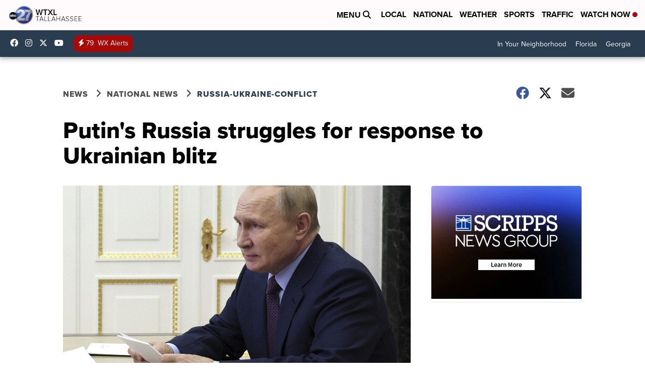

--- FILE ---
content_type: application/javascript; charset=utf-8
request_url: https://fundingchoicesmessages.google.com/f/AGSKWxU3Nd5q6cMKQ5I_dFOJ9Kdqverf6G3rkahmAtIP79DZyQPA4EYPRhOK1e7PWIdRsnkeoWrT7K6OACh9Vzq6DbbBLXMRyHXNlQnqyAFOGaPOt78p_xX2Q5DSzeP7ONS_OWKZgsiNXhXGDpY1agRyp4bF-uwIw6MXCLWC2LFPzpzJ-MJMyIo4AEPlt7uc/_/oascontroller./article_ad./EmreAds.-120-600./sponseredlinksros.
body_size: -1286
content:
window['4e3bcefc-b1f4-4392-bec1-fbc032eb3942'] = true;